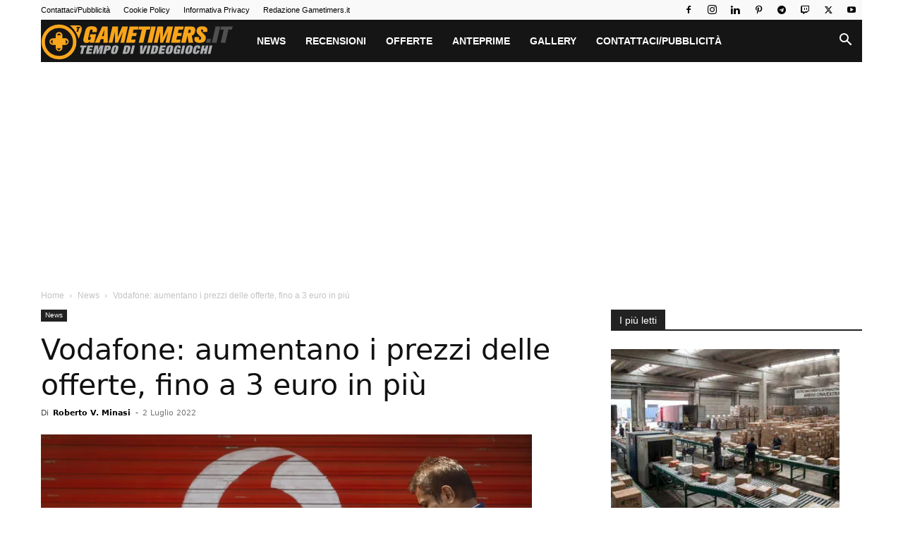

--- FILE ---
content_type: text/html; charset=utf-8
request_url: https://www.google.com/recaptcha/api2/aframe
body_size: 266
content:
<!DOCTYPE HTML><html><head><meta http-equiv="content-type" content="text/html; charset=UTF-8"></head><body><script nonce="ksY1T83r1aJVzNPr51mLWA">/** Anti-fraud and anti-abuse applications only. See google.com/recaptcha */ try{var clients={'sodar':'https://pagead2.googlesyndication.com/pagead/sodar?'};window.addEventListener("message",function(a){try{if(a.source===window.parent){var b=JSON.parse(a.data);var c=clients[b['id']];if(c){var d=document.createElement('img');d.src=c+b['params']+'&rc='+(localStorage.getItem("rc::a")?sessionStorage.getItem("rc::b"):"");window.document.body.appendChild(d);sessionStorage.setItem("rc::e",parseInt(sessionStorage.getItem("rc::e")||0)+1);localStorage.setItem("rc::h",'1769123221958');}}}catch(b){}});window.parent.postMessage("_grecaptcha_ready", "*");}catch(b){}</script></body></html>